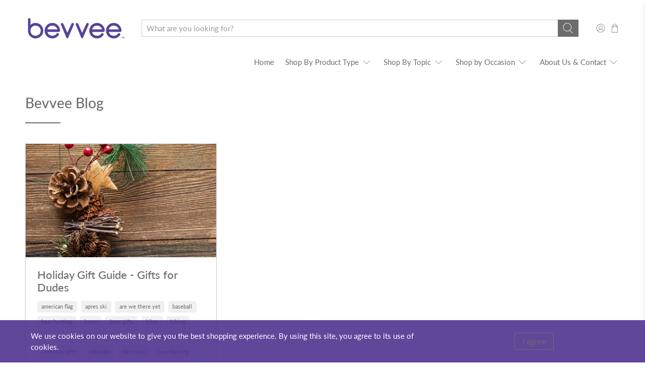

--- FILE ---
content_type: text/javascript
request_url: https://bevvee.com/cdn/shop/t/7/assets/z__jsBlog.js?v=5686287848386843501605214991
body_size: -616
content:
"use strict";Shopify.theme.jsBlog={init:function($section){Shopify.theme.jsBlog=$.extend(this,Shopify.theme.getSectionData($section)),this.enable_filter==!0&&$("#blog_filter").on("change",function(){Shopify.theme.jsBlog.blogFilter()})},blogFilter:function(){var url=$("#blog_filter").val();window.location=url},unload:function($section){$("#blog_filter").off()}};
//# sourceMappingURL=/cdn/shop/t/7/assets/z__jsBlog.js.map?v=5686287848386843501605214991


--- FILE ---
content_type: application/javascript; charset=utf-8
request_url: https://searchanise-ef84.kxcdn.com/preload_data.3Z3X5d5U9w.js
body_size: 10122
content:
window.Searchanise.preloadedSuggestions=['stemless wine glasses','touch my shelf','stemless wine glass','german shepherd','wine glasses','rocks glasses','wine glass','coffee mug','whiskey glasses','rocks glass','beer glasses','beer can pint glass','on the rocks glasses','50th birthday','personalized glasses','this is','stemless wine','40th birthday','wine tumbler','custom etched','etched beer glasses','dog mom','grandma est','pint glass','dad glass','good luck finding better neighbors','me old fashioned','colorado mountains','south carolina','coffee tumblers','stemmed wine glass','whiskey glass','insulated wine tumblers','australian shepherd','big foot','good luck finding better friends','animal etched','pint bee','70th birthday','middle finger','designated dinker','to grandpa','stainless steel','state whiskey tumbler','grandpa est 2023','cheers to 60','etched boss','state flag','vintage stemless','bee day wine glass','mothers day','funny beer glasses','replacement lid','30th birthday','insulated wine','wine tumblers','pickleball pint glass','new home','colorado flag','good luck','cheers to 20 years','20oz tumbler','better friends','na zdrowie','i\'m the fun grandpa','10 year anniversary','thank you','rock glass with','state of maine','maine flag','glasses with','floral monogram','great uncle','ceramic coffee mugs','cat stemless','golden retriever','pickleball wine glass','dog wine glasses','coffee mugs','birthday wine glass','bunny rabbit','wedding wine','animal pint','mr & mrs','bernese mountain dog','21st birthday','state stemless wine glass','cin cin','oz rocks glasses','ocean animals','i been','animal etched wine glasses','glass birthday 60','new york','best friends forever','long day','good luck finding better friends than us','mom est 2025','grandpa wine','40 th birthday gift','good luck finding','lake life','not my circus','tree glasses','patriotic pint','stainless steel tumbler','fuck i am','10 ounce glass','better with cats','70 wine glass','wine glasses with stemmed','do you personalize','best skier on the mountain','sippy cup','french bulldog','best friend','tennis wine glasses','pickleball tumbler','coffee cups','mountains glasses','best dog mom','cheers to 25 years','new mexico','bike that','teacher etched glasses','well behaved women','great aunt','mother\'s day','old maine flag','cabin themed gifts','whisky glasses','retirement gifts','wine glass for grandma','wedding anniversary','shot glass','retirement wine glasses','good luck finding better','fly fishing','show me your','longhorn whiskey glasses','great grandparent','good luck finding better coworkers than us tumbler','loon gifts','happy camper','long stem','animal etched rocks','funny retirement','yellow labrador','i\'d hike that','nautical theme','cheers polish','bee flower','my order','stemless wine glass funny','grandpa tumbler','lake wine glasses','pint glass patriotic','its been a long day wine tumbler','lady justice','minnesota glass','birthday rocks','insulated tumbler animals','wine glasses for christmas','great grandma','colorado flag glasses','i am 50 middle finger','dad est','pet themed','personalized glasses with','happy birthday beer pint glass','wine tumblers with on it','uncle est 2023','dog stemless','stemless wine glass cow','maine glasses','chicago flag','wine glass dog','better neighbors','flocking years','south carolina state flag','q monogram','50th anniversary','hawaii pint','wild animals','monogram floral','happy 40th birthday','mountains calling','happy 60th birthday','champagne glasses','initial stem wine glass','32 oz tumbler with','aunt est 2025','est 2025 decorative','wine glass with flamingo','bee day','hike that','english bulldog','polish gifts','unbreakable tumblers no stem wine','coffee tumbler lid replacement','cat coffee','state outline','polish eagle','track my order','black lab','cheers to 15 year','i\'d bike that','bottoms up','lake wine','for mother\'s day','moose etched pint glass','water bottle','travel wine tumbler','cocktail glass king','gift card','beer glass','grandpa est 2023 wine glass','reel cool grandpa','20oz tumbler western','border collie','golf wine glasses','best noni','etched stemless','stemless wine glasses cat','coffee mugs for women','shot glasses','50th birthday stemless','75 birthday wine glass','travel wine','est 2025 bold','birthday girl','greeting card','stemless christmas wine glasses','line worker','real estate','pit bull','maryland flag','life is better with cats','coffee tumbler','cheers to 10 years','old fashioned glass','treble maker','rather be golfing','braille cheers','cabin wine glass','etched beer glasses sailing','aunt established 2022','dog glass','glass coffee mug','i’m the fun grandma stemless wine glass','camping life','etched wine glasses with music','50th birthday glass','texas flag','texas outline','best brother','sports decor','etched beercan','stemless wine large','bernese mountain','tumbler lid','monogram glasses','german shepherd tumbler','dad est 2023','best grandma ever','custom tumbler','african animals','good luck finding better coworkers','see you later litigator','new grandmother','funny bowling','great lakes','sloth wine glass','colorado whiskey tumbler','alcohol is a solution','cheers to 40 years','unbreakable tumblers','golf ball','state rocks glasses','rhode island','bourbon glassware','virginia glass','always causing a racket','because spreadsheets','wine tumbler lid','horse wine','insulated coffee tumbler','cheers beer glass','60 year gifts','1954 vintage pint','fuck i\'m','slainte wine','nana grandpa','cheers to 50 years pint beer glass','older wiser hotter','whiskey dog','60th pint beer glass','cat coffee tumbler','sister gifts','art deco','fancy 2025 mom','bold 2025 mom','over the hill','dog stainless','north carolina wine glasses','happy birthday','glass coffee cup','wine stem','mom est 2024','alaska flag glassware','grandpa est 2024','happy 50th','wine teachers','horses keep me stable','good luck finding better neighbors than us','i am 50','insulated tumbler','live free or die','84 middle finger','patriotic wine glasses','glamping queen','great dane','give a cluck','quail wine glass','beer and wine 50 anniversary set','wolf pint','drain surgeon','travel wine tumbler fun','pickleball player','wine glass set','pop pop','2023 grandma and grandpa','id bike that','red wine','order track','ri beer glasses','beach please','goat wine glass','friend birthday','purple coffee','hawaii wine glass','mommy\'s sippy cup','flag wine','tree of life','because clients','michigan rocks glass','better coworkers','50 the finger','georgia state','gifts for','zero flocks','cheers to 80 years','fathers day','grandma est 2024','shih tzu','rock glass','quail stemless','life is better with a','flamingo tumbler','don\'t give a cluck','new mom','cheers to 50 years','big dill','beer glasses for 50','how to track my order','tennis wine tumbler','be ause','anniversary cup','i dont give a cluck','cheers to 35 years','pitbull face','state etched glasses','ugly children','75th birthday','tennis themed','humming bird','i am the fun grandma','chaos coordinator','not my circus not my monkeys','dad 10 oz glass','maine state','great uncle est 2025','papa est 2025','beer can glass new jersey','skiing themed','oregon themed wine glasses','best aunt','women 40th birthday wine','cork pillow','10 ounce wine glasses','fluent in','small stemless wine glasses','10 oz rocks glass','kids have paws','65 birthday wine glassware','arizona wine glasses','father’s day gifts','old fashioned glasses','drinking glass with','friends neighbors','uncle est 2025','65th birthday','i\'m whisky glass','stemless glasses','bourbon glasses','wine measuring cup','bunco babe','tumblers with','life is better with dogs','duck whiskey glass','life is better with','land of the free','personalized glass','majestic mountains glasses','french bull dog glasses','siberian husky','cheers to years','bicycle stemless wine glass','vintage 1991 beer can pint glass','english bulldogs','coffee tumbler dad established','im the fun nana','25 bday wine','co worker','the mountain','chicken short of crazy','ceramic coffee','mom est 2022 stemless wine glasse','dog years','pickle ball','100 years old','funny 60th','majestic mountains','jolly roger','gifts for best friends','rv fun','electric guitar','vintage 1978 wine','horses keep me stable tumblers','grandma\'s sippy','cheers to 30 years','slainte irish glasses','better with chickens','initial letter k','19th hole & glasses','dachshunds themed','schnauzer glasses','cheers in','cheers to','dad established 2022','cheers to 2 years','pickleball stemless wine glass','coffee mug not black','dog wine glass','30 wine glass','washington state','5th anniversary','totally booked','poodle glass','north carolina','50th wine','grandpa est 2022','buffalo wine','texas beer','best friends','gardening themed','id hike that','40th anniversary','coffee mug with','vintage 1969 wine glass','book themed','come and take it','wedding beer can glass','i don\'t give a cluck','africa animals','happy 50th anniversary','measuring cup','tennis racket','irish stemless wine glasses','too young to be 60','beer glass dog','cheers to 70 years pint glass','flag of california','fly fishing whiskey','tennessee rocks glass','mother hen','good luck finding better coworkers than us','20 ounce tumbler','glass pint','cow face','moose pint glass','for return','cheers japanese','labrador pint','coffee cup','its all downhill','fuck im 50','etched win glass','christmas wine glass','beer can glass','new york city glass','fleur de lis','sc stemless wine glass','electric bass','boston terrier','plant lady','texas wine glasses','book club','out of this world','first rodeo','ohio flag','right meow','moose wine glasses','etched state of michigan','grandma est 2023','animal wine glass','california whiskey glass','south carolina flag','fun grandma','tumbler cats','ny state','name glasses','mt wine','lake house etched','flamingo beer','coffee tumbler cats','dog hair','wine lake','italian grandpa','10 oz rocks/cocktail','california state','trout fishing','don\'t make me use my teacher voice','flocks given','pine tree glasses','cutting board','just a girl','wine is better at the lake','cutting boards','pint glass america','rocks with etched drums','stemless wine glass squirrel','bicycle pint glass for beer','fish glasses','i am 1 middle finger 10 oz rocks glass','wine glass king','custom insulated tumbler','talk birdie','national park glass','3 year anniversary','ct wine glass','awesome since','next tattoo','pickleball yall','years strong','on order','etched lion stemless wine glasses','stemless mom','stemless aunt','anniversary wine glasses','stemless wine glasses tree of life','longhorn stemless wine','65 years old','grandma stemless wine','cocktail glasses','maple leaf','alabama wine glasses','50th birthday pint glass','grandpa est 2025','birthday card','braille gifts','welcome to the lake house','ga rock glass','mama bear','state of tennessee','i\'m the fun nana','men coffee mug','bear whiskey','grandma rocks glass','emt star of life','never friends','adventure awaits','design wine glasses','maryland pint','retired pint glass','horse wine glass','beer mug','monogram floral initial r','best friend wine glass','the mountains are calling','show me','fun oma coffee tumbler','bourbon is better at the lake','am wine glasses','pint glass set','city coordinates','husky wine','grandpa sippy cup','teacher mug','sci fi','cheers to 15 years','i\'m the fun nana wine','best dad','indiana flag','its all downhill from here','kinda old','stemless friendship','iowa hawkeyes','us flag','wine glass schnauzer','washington dc','car glass','everyone was thinking it','set of pint glass','sets of glass wine','70th birthday pint glass','welcome to the','cheers and','loon wine glass','one dam','alaska rocks glass','pickleball gifts','whiskey rocks fishing','stemless wine floral','nc whiskey glasses','cat beer','mom established 2024','golden retrievers','slainte beer glass','wine glass for a new moms','stem wine glass','travel mug','maine wine glasses','doberman glasses','new hampshire rocks glasses','mountains wine tumbler','pint glasses','edit order','poodle face','stemless wine glasses mountains','best nonni','football gifts','etched beer glasses farmhouse','wine glasses 1974','great grandpa','engraved c','bear theme wine glasses','1 coffee tumbler','cavalier king charles spaniel','state themed','beer can flag','best neighbor ever','bourbon is better at the beach','welcome to the house','hike to that','buck the rules','pint glass guitar','theme glasses','mountains are calling','life is better with goats','cat theme wine glasses','i\'m the nana wine','16 oz pint','wish you lived next door','lifo the party','math is an integral part of life','20 years wedding anniversary','stemless glass','new job','football beer glasses','forever 39 club','cat wine glasses','mom est','insulated wine rooster','floral monogram g','mermaids themed','tumbler glass','history repeat','39 1 middle finger','wine initial','50 year old funny gifts','chicken wine glass','pint glass with set','new mexico flag rocks/cocktail','san francisco','mother\'s love','moose whiskey rocks glass','aunt est 2024','chers wine glass','i am 79 1 glassware','cute glass','she shed','glass rack','best shot','zero flocks given','be audit','northern etched pint glass','ain\'t my first rodeo','bachelorette party','rocks glass skiers','best man','20oz tumbler cat face','the 40 be with you','los angeles','its my bday','rv glass','fun 65th','black labs','great grandmother 2023','flamingo whiskey','teacher sayings','new jersey','whiskey glass godfather','because work','godfather pint','monogram floral letter stemless','life is better dogs','bowling themed','golden ret','vintage mug','dandelion flowers','mountain bike','better with goats','rottweiler gifts','lotus flower','can you the tumbler in the microwave','maine pint glass','halloween decor','music forte','for cpa','need coffee','dad established 2024 whiskey','black labrador','wine glass with stem','state themed new mexico','louisiana home wine glass','elephant wine glass','monogram floral initial letter','maryland state wine','been & wine glass','pine tree','district of','cheers spanish','congrats on pursuing','show me your kitties','kind of a big dill','insulated wine tumblers tennis','rocks gin','neighbors by chance','chicken glasses','great dog','designated dinker wine glass','time to chill','stemless monogram','stemless kitten','friends moving','state of rock','dad est 2024','papa established 2023','fish wine glass','whiskey glasses dogs','guitar beer can','etched loon','state of maine flag','fuck this day','stemless friends','neighbor glass','beer can goat','quebec canada','san francisco glass','vintage 1982 glass','personalized wine glass','my orders','custom design','don\'t hurry','insulated tumbler german shepherds','cat whiskey','vintage 1990 beer can pint glass','engraved glassware','cow coffee','grandpa beer glass','rooster mama','animal glass','cheers 50 years','mama hen','mallard duck','american eagle','friends wine glasses','wine glass letter','new jersey beer','replacement cup','gettin piggy','plain stemless wine glasses','track order','25th anniversary','aged to perfection','keep growing','wine glass bird','oregon glasses','american flag','get off my lawn','she shed whiskey glass','25 middle finger','19th hole','aged perfection','beer glass good luck finding neighbors','monogram r','11oz stemless wine','new york state','america 250th anniversary','wine at the lake','massachusetts state','probably bluffing','poker tumbler','piano keyboard','maine whiskey glasses','cheers to 22 years','beer glasses 69 1','monogram beer glasses','vintage 1969 fun 56th birthday coffee','the g o a t','washington state coffee tumbler','wine racks','labradoodle stemless wine glass','stemless wine glasses beagle','tennessee rocks','insulated i\'m the fun nana','insulated water','maine home','bigfoot wine glass','oklahoma themed wine glass','black coffee cups','not my circus not my wine glasses','gettin piggy with insulated','cute whale','tree pint glass','lawyers attorneys whiskey','lawyers whiskey','glass with trumpet','great dad','tennis glasses','rocks glass custom','keep and head to','german shepherd glass','wine with','nc state','bunco queen','frequent flyer','sea shell','new jersey pint glasses','german beer mug','glass with ounce','skal glass','deer rocks/cocktail','rocks glasses deer','coffee tennis','tennis’s coffee mug','blue mugs','vermonter women','crazy plant','welcome to cabin wine glasses','welcome to the cabin','golden doodle','see you','camping wine glasses','sunflower wine tumbler','dolphin stemless wine glassware','old fashion glasses','causing a racket','i\'d rather be golfing','litigator mug','trumpet beer glass','measuring glass','cat fur','wine glass with it\'s 3:30 somewhere','get bordeaux','buffalo wine glass','pickleball y\'all','cheers chinese ganbei glasses','best tennis coach wine glass','grandpas sippy cup','wedding mother','get slothed','decorative 2025 grandma','bold 2025 dad','great lakes coffee mugs','polish themed gifts','pit bulls','dog coffee mugs','sister coffee mugs','70th birthday glasses','book theme','wine tumbler nana','tennis coach','sc state whiskey tumbler','states whiskey tumbler','logo tumbler','sc logo tumbler','pint glass usa','pint glass american','need coffee right meow','bass guitar','250th anniversary','coffee girls','flight attendant','wine rack','whiskey glasses labrador','whiskey glasses golf','maid of honor','stainless steel pint','whiskey bottle','bear themed','halloween decorations','rooster and','small glass','later litigator','lake house','lab face','wine glasses pickle ball','this bee','monogram wine glass','aged to perfection 50','mrs an mrs a of glasses wine','stemless bear','bison glass','bicycle beer can pint glass','cocktail glass with measurement lines','pint glasses on sale','1 middle finger 10 oz rocks glass','whiskey state arizona','worlds best','plants beer can','50th birthday wine glass','1955 vintage wine glass','with seashells','still your turn','cheers to 3','pet tumbler','grandpa 2025 pint','drinks glasses with etched','me glasses','fuck cancer','10 oz rocks glass suits','deserves a voice','park glass','longhorn cow','i am the fun grandpa','custom est','just girl who','tumbler cup with sea creatures','tumbler cup with ocean animals','tumbler cup','father est','the legend','healthcare themed','insulated wine glasses','spring floral','california bear','dad est 2024 pint glass','day pint glass','1950 vintage beer','life should','canada maple','good luck coworkers','50 years wine','rocks glass fleur de lis','faith yall','braille pint','card suit','queen pickleball','mimi est','maryland flag glasses','custom printed 15 oz wine glass','15 oz wine glass','sport bike on pint glass','o order','80 years old','old fashioned glass guitar','stemless mom 2024','stemless grandma','estonian mug','texas am','yellow labradors','bicycle wine glass','no spill large','owl stemless wine glassware','bear stemless wine glasses','35 year anniversary wine glass','portion control','better with pigs','stemless wine glass with english','stemless wine glass with tree of life','stemless wine glass with of','clear coffee cups','clear coffee','rose coffee mugs','lotus coffee','king charles spaniel','grandma 2025 stemless','68th birthday','south carolina wine glasses','state of alabama glass','aunt coffee','custom pint glass','moose beer','slainte wine glass 14 oz','14 oz irish slainte wine glass','14 oz irish wine glass','apres ski','rocks glass mom 2024','21 years old','84 whisky glass','tumbler polish','tumbler poland','michigan state','pit bull pint','friends whiskey glass','friends whiskey','hawaii islands','poland cheers','pint glass name','braille teachers','large 17 oz stemless wine glass','better with cows','fish stemless','giraffe sunset','vintage 1942 pint glass for beer','colorado decanter','replacement lids and','cowboy wine tumbler','birthday vintage','cheers for 15 years','flocking years 20','set of pint wine glass','flocking years 60','cycling beer','illinois beer glass','whiskey right meow','new jersey glass','kitten tumblers','coffee tumblers with','wisconsin state wine glass','tennis wine','great coffee','screw it','fish glass','great nana','bold 2022 grandma','grandpa\'s sippy','funny farewell gift for friend moving away','texas coffe tumbler','chef cooking','cavalier king','crazy chicken','best skier','bicycle insulated coffee tumbler cup with sliding lid stainless steel insulated mug unique road biking themed decor and gifts for cyclists','flag of maine','my design','beer can pint glass maryland','delaware wine','bull dog wine tumbler','colorado pint','unique pet','fuck im 70','flocking years 30','started from the bottle','c wine glass','glass beer','rodeo wine','girl friends','oregon u glasses','family themed','frog stemless','horse face','too young 30','new mexico glasses','it\'s my bee day','dad est 2022','king charles cavalier','wine glasses vintage 1943-80th','great nanas','funny moving away','jolly roger flag','arizona flag','1982 vintage wine','designated dinker stemless wine glass','fun oma','german shep teal','rock glass michigan','doodle glass','teacher voice','french bulldogs','wine for christmas','pint glass for beer','mountains coffee tumbler','stemless wine glass bird','eat a beer','denver coordinates','wisconsin state','penn state','mississippi state','coffee ransom','custom sets','music rocks/cocktail','its my birthday','stack dimes','used to work with legends','2year anniversary','bowling mug','when i think about books i touch my shelf','for dads','nurse stemless wine glass','tall tumbler','bevvee cheers to 10 years 10th anniversary gifts','delaware state','flocking years 50','85 wine glass','king charles','wine glass engraved','cat coffee mugs','south car','coffee mug litigator','don\'t hurry be happy 20 oz coffee tumbler','dont hurry be happy','get well','christmas in july','uncle est','welcome house','wine golf glasses','i am 59 1 coffee','fox silhouette','boxer face','best neighbor','irish gaelic','magic mama','is my order','vintage 1953 wine glass','penguin insulated wine tumbler','travel whiskey','pitbull tumbler','cheers 30 years','rv having','stemless cabin','girl who loves travel','anniversary coffee tumbler','bowling pint','english bulldog coffee','fish whiskey glass','lab tumbler','16 ounce glass','i’d hike that','stemless k','cat wine glass','middle finger wine glass','hanukkah greetings','47th birthday','queen of the court','it etched whiskey glass','purple loon','65 year old beer glass','60th birthday','border collies','whiskey cat','large vintage 1948-75th','longhorn whiskey','49 the finger','20oz tumbler texan','pint glasses ocean','vintage custom','54 coffee mug','25th bday','vintage 1994 tumbler','fun grandma coffee tumbler','texas state','best grandpa','radiation symbol','best coworker ever','cat pint glasses','science teacher','whiskey tumbler','german shepherd wine tumbler','48 middle finger','home glass','golf beer','king and queen','what day is it','state of arkansas','stemless wine glasses bear','book lovers','whiskey glasses state wisconsinite','cheers to 100 years','rodeo tumbler','fox glass','nana wine','can you a','because of students','sea turtle','wolf stemless','women reading book','bold dad 2023','fancy gigi','boston terrier wine glass','dc whiskey glasses','floral monogram x','cuss twice','insulated golden retriever insulated','reel cool','it\'s downhill','custom beer glass','cat coffee mug','wine is my forte','vintage wine tumbler glasses','chicken glass personalized','custom beer','beer can pint glass with maine state flag','new york wine glass','cheers to 75 years','rocks glass grandpa','penguin chill','texas pint glass','because employees','wine tumbler 1963','medical tumblers','black cat whiskey','cocktail glass','nurse off duty','wine glasses dolphins','cheers 15 years','mommy\'s sippy','30 wine glasses','bold monogram glasses','wine lover dog mother','hit that baseball','wine piano','peace love wine','loon stemless','colorado flag wine glasses','fancy gig','colorado glasses','stemless wine glass black','cheers to 1st year','flag drink','good luck finding better friends us','funny moving','come take it','25th anniversary wine','godfather est 2023','cheers to 30 years wine glass','eagle engraved','new york state wine glass','5 year ann','gorilla pint','duck pond','state of ga wine glass','pint buffalo ny','one year','great grandpa 2025','it just matter','pineapple of','beer can pint glass with state','firefighter symbol','labrador retriever','black lab stemless','nevada beer can glass','cheers to 10','glass coffee cups','city coor','cheers 35 years','all downhill from here','coffee with','vintage 1948-75th','life free','retired wine glass','vintage rose gold','vintage 1998 pint glass for beer','beer glass can shaped buffalo','monogram floral letter j stemless wine glass personalized gifts for women and men large engraved 17 oz glasses','yellow tumblers','zip wine glasses','wine puns','retired tumbler','buffalo beer','easy sea','colorado flag rocks glass','sliding lids','wine tumbler custom','sperm birthday','grandma whiskey','flocking years 25','sip happens','cheers years','glass racko','16 glass with rooster','stemless wine horseback','vintage tumbler','oz rocks glasses washington state','65 birthday with finger','well behaved','welsh corgi','west virginia','vintage 1992 pint glass for beer','i am 51','be audit you can be pint glasses','their dachshund','coffee dishwasher safe','maryland crab stemless wine glass','glass wine set','baseball themed','grandpa established 2023','loving grandmas','reading book','bighorn mountains wine','ski theme pint','dream it','best skie','boxer glass','vintage 2001 pint glass for beer','loon pine','wine right meow','christmas delivery','nana established','doberman glass','oh no you didnt','neighbors than','grandma est 2021','vintage 1973 pint glass for beer','uncle beer glass','kansas rocks glasses','id bike that pint glasses','16 glass with etched rooster','cheers to 70 years wine glas','key west','coffee tumbler lid','boxer dog','custom stemless wine glass','cocktail measuring glasses','fuck i\'m 70','daddy established','life is better with chickens wine tumbler','order need','downhill from here','because students','the mountains are calling and i must go','etched beer glasses boating','16 years old','teal wine tumblers','congratulations on pursuing your dream','for 16oz beer glass','sipping wine & hiking pines','pine tree state','grandpa est','ceramic coffee mugs for cabin','best cat mom ever','loon wine glasses','replacement lid for 20 tumbler','pint texas','60 anniversary wine','vintage 1973-50th birthday','godmother pint','with measure','tumbler fish','mom est 2024 new mother beer can pint glass gift for first time parents bold 16 oz glasses','20 ox tumbler','grandpa est 2020 stork','cow fac','vintage 1951 pint glass for beer','dishwasher safe','lion yellow','mimi wine glass','ohio glassware','happy frenchies','lily stemless wine glass','pineapple wine','monogram floral letter k','seas the day','best nurse','baby shower','wine glass im the fun nana','70th birthday wine glasses','mom pint','coffee tumbler id bike that','monogram floral letter','california state outline','police badge','it my bee day','stemless wine glasses 1953 vintage','grand piano rocks','better with','pine cone','owl glass','custom bulk order mt sopris coffee tumblers','horses stab;e','white wine glasses','coffee tumblers with grandparents','pug pint glass','hebrew cheers','lids feature','cheers coffee tumbler','80th birthday wine glasses','labrador stemless wine glass','rv whiskey glass','best friend heart','split happens','be happy','golf glass','vintage 70th','not amused','best dad ever','happy 80th','monogram floral letter v stemless wine glass personalized gifts for women and men large engraved 17 oz glasses','welcome lake house','60 year old beer glasses','welsh corgies','custom etched stemless wine','spaniel face','king of themed','florida wine glass','wine glass massachusetts','fishing tumbler','replacement coffee tumbler lid','fuck i’m 70 rocks glass','cat hair','of kentucky','etched corgi','are tumblers','hawaiian toast','25 th anniversary','north carolina etched whiskey glass','sippy cup 20 oz coffee tumbler','pickleball wine','golf wine','cheers 5 years','look good 60','flocking years 80','stemless wine glasses dolphin','grandma sippy','16 oz funny cup','decorative 2022 grandma','dink up glass','math pint glass','i’d bike that','best hot','crazy plant lady wine glass','music tumbler','collie wine glasses','south carolin','neighbor moving','nana stemless 2024','tumbler lids','n wine glass','i am 15','state beer glasses','cheers to 43 years','pug face','mom travel mug','utah flag','florida state stemless wine glasses','broken heart','are tumblers microwave','music is my forte','vintage 1943-80th','coffee tumblers state of tx','grandma\'s sippy cup','south carolina wine glass','39 middle finger','cavalier king charles','legend has retired','16 glass with etched','new mug','glass coffee','usa flag','flocking years 70','are glasses dishwasher safe','maryland etched','v wine glass','dog paw','50 years ago i was the fastest glass','large mouth','cheers italian','cheers to 20 years wine','va etched','large vintage wine','clear sliding','coffee tumblers state i','vintage 1982 wine','moose glass','vintage birthday rocks/cocktail','bold 2023 dad','okole maluna','longhorn wine','new york city','moose wine glass','montana pint','cat glass','vintage 1964-59th','happy something birthday','flocking years 10','best speech therapist','doberman wine tumbler','of columbia','2023 grandma and','purple lab face','ski wine tumbler','i am 49','rose gold','grandma cup','coffe mug bird','1964 vintage tumbler','be audit you can be','with heart wine','coffee meow','funny cow glass','letter b','weed glass','better coworker','book reading','purple horse','fishing coffee tumbler','plain pint glasses','39 pint glass','moose tumbler','beer can pint glasses fish','i\'s hike that','kids water bottle','boston coordinates','beautiful soul','wine glasses neighbors','mother of the bride','stemless symbol','bear stemless wine','insulated tumblers','michigan glasses','monogram floral l','to my order','pug wine','on bottom','rose glass','french bulldog glass','with name','beer can new jersey','beer can pint glass michigan','band director','custom rocks','purr me a glass','penguin themed','whiskey retriever','st patricks','wolf wine glass','and roses','virginia gifts','biking design','pinscher dobermans','id ride that','insulated because clients','ohio whiskey glasses','grandma established','50th birthday insulated mug','new mexico flag','10 oz rock glasses','can you a saying','rock glasses 19th','just unwind','etched bulldog wine glass','vintage 1940 pint glass for beer','insulated tumblers because clients','pappy\'s sippy cup','purr me glass of wine','80th bday','20oz tumbler texas','cat coffee cups','vintage whiskey glass 1972','she will move mountain','shark whiskey rocks','for brothers','visually impaired','deer etched wine glasses','we will miss you','hanukkah greeting','best ever','stem glasses','cow wine tumbler','check box','bold grandpa','golf wine glass','new parents','sheep tumbler','sc beer can glass','australian shepher','charleston glasses','wisconsin glass','too young to be 70 wine glass','h wine glass floral','cow tumbler','american products','new york yankees wine glass','glasses attorney','lion beer','grape job','tumbler fly fishing','dog breed','kl hat','80th birthday stem wine glasses','fly fisherman','ram face','dog breeds','stemless wine glasses farmhouse','happy frog','giraffe coffee tumbler','mi rock glass','24+middle finger','products i am 48 1 middle finger','vintage wine glass','don\'t on me','20oz tumbler parents','boss coffee mug','flag of south carolina','grandpa sippy','the best friends you will ever have','beer glass american','designated wine','welcome beach house','arizona state outline stemless wine glass','elephant pint glass','iowa tumbler','better with horses','rottweiler wine glass','whiskey glass schnauzer','16 oz pint glass police badge','i am 64 middle finger wine tumbler','dad hat','holiday cards','happy frenchie','don\'t hurry be happy','fluent in sharkasm','whiskey rocks','flocking years 35','golf pint glass','ny flag','cheers to 4','tennis mugs','bourbon better','cheers pint beer glass','etched sailing beercan','libra wine glass','welcome to','floral monogram glasses','89 middle finger','cheers 20 years','wine glasses maine','german shepherd glasses','monogram m','beer mugs','me your kitties','64 cocktail glass','probably cat hair in this','80 one wine glass','motorcycle company','chicago glass','vintage custom wine','lab face yellow','mom est 2024 new father beer can pint glass gift for first time parents bold 16 oz glasses','monogram floral letter a','mermaid whiskey glass','lighthouse cocktail glasses','10 oz rocks glass new mexico','florida gator','gift cards','6oz glasses','79th birthday','north carolina whiskey glasses','designated rocks','cheers to 40','guitar coffee','it’s all downhill','yarned and dangerous','vintage 1957-65th','bee can pint glasses','mother of the groom','colorado pint glass','fancy uncle','sante fe','small wine stemless glasses','rocks glass utah flag','beer glasses with boxers','because kids','stemless wine glasses lab','doberman glas','cat theme','glass for 90 year old','waited 9 months','good luck finding neighbors us','etched dad cocktail','dad est 2025','grandpa mug','do you have','home sweet','working the pole','card with','pint glass general','michigan home','because customers','i touch my shelf','pitbull pint glass','goat beer can','german sh','flocking years 40','dink glass','bigfoot engraved','camper glass','beer mom','cabin themed','state of ga whiskey glass','large 17 oz wine glass','not my circus wine','beach tumbler','husky wine tumbler','and so the adventure','to grandma 2024','beer can rv'];

--- FILE ---
content_type: text/javascript
request_url: https://bevvee.com/cdn/shop/t/7/assets/z__jsFixedMessage.js?v=177094893511845021641605214993
body_size: -440
content:
"use strict";Shopify.theme.jsFixedMessage={init:function($section){var _this=this;this.$el=$(".fixed-message-section");var fixedMessageCookie=Cookies.get("fixed-message");fixedMessageCookie!=="dismiss"&&(this.$el.removeClass("is-hidden"),$(".js-close-fixed-message").on("click",function(){_this.hide()}))},hide:function(){this.$el.addClass("is-hidden"),Cookies.set("fixed-message","dismiss",{expires:30})},unload:function($section){$(".js-close-fixed-message").off()}};
//# sourceMappingURL=/cdn/shop/t/7/assets/z__jsFixedMessage.js.map?v=177094893511845021641605214993
